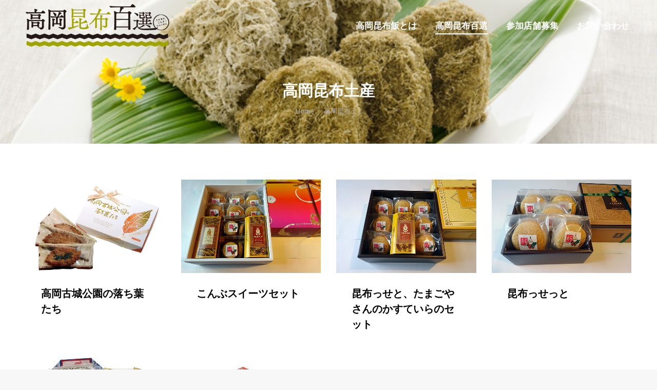

--- FILE ---
content_type: text/html; charset=UTF-8
request_url: https://www.takaoka-konbu.com/miyage
body_size: 15808
content:
<!DOCTYPE html>
<!--[if !(IE 6) | !(IE 7) | !(IE 8)  ]><!-->
<html lang="ja" class="no-js">
<!--<![endif]-->
<head>
	<meta charset="UTF-8" />
		<meta name="viewport" content="width=device-width, initial-scale=1, maximum-scale=1, user-scalable=0">
		<meta name="theme-color" content="#a0a400"/>	<link rel="profile" href="https://gmpg.org/xfn/11" />
	<meta name='robots' content='index, follow, max-image-preview:large, max-snippet:-1, max-video-preview:-1' />

	<!-- This site is optimized with the Yoast SEO plugin v21.0 - https://yoast.com/wordpress/plugins/seo/ -->
	<title>高岡昆布土産 - 高岡昆布百選　高岡昆布飯・高岡昆布スイーツ・高岡昆布土産・高岡昆布弁当</title>
	<link rel="canonical" href="https://www.takaoka-konbu.com/miyage" />
	<meta property="og:locale" content="ja_JP" />
	<meta property="og:type" content="article" />
	<meta property="og:title" content="高岡昆布土産 - 高岡昆布百選　高岡昆布飯・高岡昆布スイーツ・高岡昆布土産・高岡昆布弁当" />
	<meta property="og:url" content="https://www.takaoka-konbu.com/miyage" />
	<meta property="og:site_name" content="高岡昆布百選　高岡昆布飯・高岡昆布スイーツ・高岡昆布土産・高岡昆布弁当" />
	<meta property="article:modified_time" content="2019-11-14T05:10:01+00:00" />
	<meta name="twitter:card" content="summary_large_image" />
	<script type="application/ld+json" class="yoast-schema-graph">{"@context":"https://schema.org","@graph":[{"@type":"WebPage","@id":"https://www.takaoka-konbu.com/miyage","url":"https://www.takaoka-konbu.com/miyage","name":"高岡昆布土産 - 高岡昆布百選　高岡昆布飯・高岡昆布スイーツ・高岡昆布土産・高岡昆布弁当","isPartOf":{"@id":"https://www.takaoka-konbu.com/#website"},"datePublished":"2014-09-01T00:51:17+00:00","dateModified":"2019-11-14T05:10:01+00:00","breadcrumb":{"@id":"https://www.takaoka-konbu.com/miyage#breadcrumb"},"inLanguage":"ja","potentialAction":[{"@type":"ReadAction","target":["https://www.takaoka-konbu.com/miyage"]}]},{"@type":"BreadcrumbList","@id":"https://www.takaoka-konbu.com/miyage#breadcrumb","itemListElement":[{"@type":"ListItem","position":1,"name":"ホーム","item":"https://www.takaoka-konbu.com/"},{"@type":"ListItem","position":2,"name":"高岡昆布土産"}]},{"@type":"WebSite","@id":"https://www.takaoka-konbu.com/#website","url":"https://www.takaoka-konbu.com/","name":"高岡昆布百選　高岡昆布飯・高岡昆布スイーツ・高岡昆布土産・高岡昆布弁当","description":"高岡昆布百選　高岡昆布飯・高岡昆布スイーツ・高岡昆布土産・高岡昆布弁当","potentialAction":[{"@type":"SearchAction","target":{"@type":"EntryPoint","urlTemplate":"https://www.takaoka-konbu.com/?s={search_term_string}"},"query-input":"required name=search_term_string"}],"inLanguage":"ja"}]}</script>
	<!-- / Yoast SEO plugin. -->


<link rel='dns-prefetch' href='//www.googletagmanager.com' />
<link rel='dns-prefetch' href='//fonts.googleapis.com' />
<link rel="alternate" type="application/rss+xml" title="高岡昆布百選　高岡昆布飯・高岡昆布スイーツ・高岡昆布土産・高岡昆布弁当 &raquo; フィード" href="https://www.takaoka-konbu.com/feed" />
<link rel="alternate" type="application/rss+xml" title="高岡昆布百選　高岡昆布飯・高岡昆布スイーツ・高岡昆布土産・高岡昆布弁当 &raquo; コメントフィード" href="https://www.takaoka-konbu.com/comments/feed" />
<script type="text/javascript">
window._wpemojiSettings = {"baseUrl":"https:\/\/s.w.org\/images\/core\/emoji\/14.0.0\/72x72\/","ext":".png","svgUrl":"https:\/\/s.w.org\/images\/core\/emoji\/14.0.0\/svg\/","svgExt":".svg","source":{"concatemoji":"https:\/\/www.takaoka-konbu.com\/wp-includes\/js\/wp-emoji-release.min.js?ver=6.3.5"}};
/*! This file is auto-generated */
!function(i,n){var o,s,e;function c(e){try{var t={supportTests:e,timestamp:(new Date).valueOf()};sessionStorage.setItem(o,JSON.stringify(t))}catch(e){}}function p(e,t,n){e.clearRect(0,0,e.canvas.width,e.canvas.height),e.fillText(t,0,0);var t=new Uint32Array(e.getImageData(0,0,e.canvas.width,e.canvas.height).data),r=(e.clearRect(0,0,e.canvas.width,e.canvas.height),e.fillText(n,0,0),new Uint32Array(e.getImageData(0,0,e.canvas.width,e.canvas.height).data));return t.every(function(e,t){return e===r[t]})}function u(e,t,n){switch(t){case"flag":return n(e,"\ud83c\udff3\ufe0f\u200d\u26a7\ufe0f","\ud83c\udff3\ufe0f\u200b\u26a7\ufe0f")?!1:!n(e,"\ud83c\uddfa\ud83c\uddf3","\ud83c\uddfa\u200b\ud83c\uddf3")&&!n(e,"\ud83c\udff4\udb40\udc67\udb40\udc62\udb40\udc65\udb40\udc6e\udb40\udc67\udb40\udc7f","\ud83c\udff4\u200b\udb40\udc67\u200b\udb40\udc62\u200b\udb40\udc65\u200b\udb40\udc6e\u200b\udb40\udc67\u200b\udb40\udc7f");case"emoji":return!n(e,"\ud83e\udef1\ud83c\udffb\u200d\ud83e\udef2\ud83c\udfff","\ud83e\udef1\ud83c\udffb\u200b\ud83e\udef2\ud83c\udfff")}return!1}function f(e,t,n){var r="undefined"!=typeof WorkerGlobalScope&&self instanceof WorkerGlobalScope?new OffscreenCanvas(300,150):i.createElement("canvas"),a=r.getContext("2d",{willReadFrequently:!0}),o=(a.textBaseline="top",a.font="600 32px Arial",{});return e.forEach(function(e){o[e]=t(a,e,n)}),o}function t(e){var t=i.createElement("script");t.src=e,t.defer=!0,i.head.appendChild(t)}"undefined"!=typeof Promise&&(o="wpEmojiSettingsSupports",s=["flag","emoji"],n.supports={everything:!0,everythingExceptFlag:!0},e=new Promise(function(e){i.addEventListener("DOMContentLoaded",e,{once:!0})}),new Promise(function(t){var n=function(){try{var e=JSON.parse(sessionStorage.getItem(o));if("object"==typeof e&&"number"==typeof e.timestamp&&(new Date).valueOf()<e.timestamp+604800&&"object"==typeof e.supportTests)return e.supportTests}catch(e){}return null}();if(!n){if("undefined"!=typeof Worker&&"undefined"!=typeof OffscreenCanvas&&"undefined"!=typeof URL&&URL.createObjectURL&&"undefined"!=typeof Blob)try{var e="postMessage("+f.toString()+"("+[JSON.stringify(s),u.toString(),p.toString()].join(",")+"));",r=new Blob([e],{type:"text/javascript"}),a=new Worker(URL.createObjectURL(r),{name:"wpTestEmojiSupports"});return void(a.onmessage=function(e){c(n=e.data),a.terminate(),t(n)})}catch(e){}c(n=f(s,u,p))}t(n)}).then(function(e){for(var t in e)n.supports[t]=e[t],n.supports.everything=n.supports.everything&&n.supports[t],"flag"!==t&&(n.supports.everythingExceptFlag=n.supports.everythingExceptFlag&&n.supports[t]);n.supports.everythingExceptFlag=n.supports.everythingExceptFlag&&!n.supports.flag,n.DOMReady=!1,n.readyCallback=function(){n.DOMReady=!0}}).then(function(){return e}).then(function(){var e;n.supports.everything||(n.readyCallback(),(e=n.source||{}).concatemoji?t(e.concatemoji):e.wpemoji&&e.twemoji&&(t(e.twemoji),t(e.wpemoji)))}))}((window,document),window._wpemojiSettings);
</script>
<style type="text/css">
img.wp-smiley,
img.emoji {
	display: inline !important;
	border: none !important;
	box-shadow: none !important;
	height: 1em !important;
	width: 1em !important;
	margin: 0 0.07em !important;
	vertical-align: -0.1em !important;
	background: none !important;
	padding: 0 !important;
}
</style>
	<link rel='stylesheet' id='wp-block-library-css' href='https://www.takaoka-konbu.com/wp-includes/css/dist/block-library/style.min.css?ver=6.3.5' type='text/css' media='all' />
<style id='wp-block-library-theme-inline-css' type='text/css'>
.wp-block-audio figcaption{color:#555;font-size:13px;text-align:center}.is-dark-theme .wp-block-audio figcaption{color:hsla(0,0%,100%,.65)}.wp-block-audio{margin:0 0 1em}.wp-block-code{border:1px solid #ccc;border-radius:4px;font-family:Menlo,Consolas,monaco,monospace;padding:.8em 1em}.wp-block-embed figcaption{color:#555;font-size:13px;text-align:center}.is-dark-theme .wp-block-embed figcaption{color:hsla(0,0%,100%,.65)}.wp-block-embed{margin:0 0 1em}.blocks-gallery-caption{color:#555;font-size:13px;text-align:center}.is-dark-theme .blocks-gallery-caption{color:hsla(0,0%,100%,.65)}.wp-block-image figcaption{color:#555;font-size:13px;text-align:center}.is-dark-theme .wp-block-image figcaption{color:hsla(0,0%,100%,.65)}.wp-block-image{margin:0 0 1em}.wp-block-pullquote{border-bottom:4px solid;border-top:4px solid;color:currentColor;margin-bottom:1.75em}.wp-block-pullquote cite,.wp-block-pullquote footer,.wp-block-pullquote__citation{color:currentColor;font-size:.8125em;font-style:normal;text-transform:uppercase}.wp-block-quote{border-left:.25em solid;margin:0 0 1.75em;padding-left:1em}.wp-block-quote cite,.wp-block-quote footer{color:currentColor;font-size:.8125em;font-style:normal;position:relative}.wp-block-quote.has-text-align-right{border-left:none;border-right:.25em solid;padding-left:0;padding-right:1em}.wp-block-quote.has-text-align-center{border:none;padding-left:0}.wp-block-quote.is-large,.wp-block-quote.is-style-large,.wp-block-quote.is-style-plain{border:none}.wp-block-search .wp-block-search__label{font-weight:700}.wp-block-search__button{border:1px solid #ccc;padding:.375em .625em}:where(.wp-block-group.has-background){padding:1.25em 2.375em}.wp-block-separator.has-css-opacity{opacity:.4}.wp-block-separator{border:none;border-bottom:2px solid;margin-left:auto;margin-right:auto}.wp-block-separator.has-alpha-channel-opacity{opacity:1}.wp-block-separator:not(.is-style-wide):not(.is-style-dots){width:100px}.wp-block-separator.has-background:not(.is-style-dots){border-bottom:none;height:1px}.wp-block-separator.has-background:not(.is-style-wide):not(.is-style-dots){height:2px}.wp-block-table{margin:0 0 1em}.wp-block-table td,.wp-block-table th{word-break:normal}.wp-block-table figcaption{color:#555;font-size:13px;text-align:center}.is-dark-theme .wp-block-table figcaption{color:hsla(0,0%,100%,.65)}.wp-block-video figcaption{color:#555;font-size:13px;text-align:center}.is-dark-theme .wp-block-video figcaption{color:hsla(0,0%,100%,.65)}.wp-block-video{margin:0 0 1em}.wp-block-template-part.has-background{margin-bottom:0;margin-top:0;padding:1.25em 2.375em}
</style>
<style id='classic-theme-styles-inline-css' type='text/css'>
/*! This file is auto-generated */
.wp-block-button__link{color:#fff;background-color:#32373c;border-radius:9999px;box-shadow:none;text-decoration:none;padding:calc(.667em + 2px) calc(1.333em + 2px);font-size:1.125em}.wp-block-file__button{background:#32373c;color:#fff;text-decoration:none}
</style>
<style id='global-styles-inline-css' type='text/css'>
body{--wp--preset--color--black: #000000;--wp--preset--color--cyan-bluish-gray: #abb8c3;--wp--preset--color--white: #FFF;--wp--preset--color--pale-pink: #f78da7;--wp--preset--color--vivid-red: #cf2e2e;--wp--preset--color--luminous-vivid-orange: #ff6900;--wp--preset--color--luminous-vivid-amber: #fcb900;--wp--preset--color--light-green-cyan: #7bdcb5;--wp--preset--color--vivid-green-cyan: #00d084;--wp--preset--color--pale-cyan-blue: #8ed1fc;--wp--preset--color--vivid-cyan-blue: #0693e3;--wp--preset--color--vivid-purple: #9b51e0;--wp--preset--color--accent: #a0a400;--wp--preset--color--dark-gray: #111;--wp--preset--color--light-gray: #767676;--wp--preset--gradient--vivid-cyan-blue-to-vivid-purple: linear-gradient(135deg,rgba(6,147,227,1) 0%,rgb(155,81,224) 100%);--wp--preset--gradient--light-green-cyan-to-vivid-green-cyan: linear-gradient(135deg,rgb(122,220,180) 0%,rgb(0,208,130) 100%);--wp--preset--gradient--luminous-vivid-amber-to-luminous-vivid-orange: linear-gradient(135deg,rgba(252,185,0,1) 0%,rgba(255,105,0,1) 100%);--wp--preset--gradient--luminous-vivid-orange-to-vivid-red: linear-gradient(135deg,rgba(255,105,0,1) 0%,rgb(207,46,46) 100%);--wp--preset--gradient--very-light-gray-to-cyan-bluish-gray: linear-gradient(135deg,rgb(238,238,238) 0%,rgb(169,184,195) 100%);--wp--preset--gradient--cool-to-warm-spectrum: linear-gradient(135deg,rgb(74,234,220) 0%,rgb(151,120,209) 20%,rgb(207,42,186) 40%,rgb(238,44,130) 60%,rgb(251,105,98) 80%,rgb(254,248,76) 100%);--wp--preset--gradient--blush-light-purple: linear-gradient(135deg,rgb(255,206,236) 0%,rgb(152,150,240) 100%);--wp--preset--gradient--blush-bordeaux: linear-gradient(135deg,rgb(254,205,165) 0%,rgb(254,45,45) 50%,rgb(107,0,62) 100%);--wp--preset--gradient--luminous-dusk: linear-gradient(135deg,rgb(255,203,112) 0%,rgb(199,81,192) 50%,rgb(65,88,208) 100%);--wp--preset--gradient--pale-ocean: linear-gradient(135deg,rgb(255,245,203) 0%,rgb(182,227,212) 50%,rgb(51,167,181) 100%);--wp--preset--gradient--electric-grass: linear-gradient(135deg,rgb(202,248,128) 0%,rgb(113,206,126) 100%);--wp--preset--gradient--midnight: linear-gradient(135deg,rgb(2,3,129) 0%,rgb(40,116,252) 100%);--wp--preset--font-size--small: 13px;--wp--preset--font-size--medium: 20px;--wp--preset--font-size--large: 36px;--wp--preset--font-size--x-large: 42px;--wp--preset--spacing--20: 0.44rem;--wp--preset--spacing--30: 0.67rem;--wp--preset--spacing--40: 1rem;--wp--preset--spacing--50: 1.5rem;--wp--preset--spacing--60: 2.25rem;--wp--preset--spacing--70: 3.38rem;--wp--preset--spacing--80: 5.06rem;--wp--preset--shadow--natural: 6px 6px 9px rgba(0, 0, 0, 0.2);--wp--preset--shadow--deep: 12px 12px 50px rgba(0, 0, 0, 0.4);--wp--preset--shadow--sharp: 6px 6px 0px rgba(0, 0, 0, 0.2);--wp--preset--shadow--outlined: 6px 6px 0px -3px rgba(255, 255, 255, 1), 6px 6px rgba(0, 0, 0, 1);--wp--preset--shadow--crisp: 6px 6px 0px rgba(0, 0, 0, 1);}:where(.is-layout-flex){gap: 0.5em;}:where(.is-layout-grid){gap: 0.5em;}body .is-layout-flow > .alignleft{float: left;margin-inline-start: 0;margin-inline-end: 2em;}body .is-layout-flow > .alignright{float: right;margin-inline-start: 2em;margin-inline-end: 0;}body .is-layout-flow > .aligncenter{margin-left: auto !important;margin-right: auto !important;}body .is-layout-constrained > .alignleft{float: left;margin-inline-start: 0;margin-inline-end: 2em;}body .is-layout-constrained > .alignright{float: right;margin-inline-start: 2em;margin-inline-end: 0;}body .is-layout-constrained > .aligncenter{margin-left: auto !important;margin-right: auto !important;}body .is-layout-constrained > :where(:not(.alignleft):not(.alignright):not(.alignfull)){max-width: var(--wp--style--global--content-size);margin-left: auto !important;margin-right: auto !important;}body .is-layout-constrained > .alignwide{max-width: var(--wp--style--global--wide-size);}body .is-layout-flex{display: flex;}body .is-layout-flex{flex-wrap: wrap;align-items: center;}body .is-layout-flex > *{margin: 0;}body .is-layout-grid{display: grid;}body .is-layout-grid > *{margin: 0;}:where(.wp-block-columns.is-layout-flex){gap: 2em;}:where(.wp-block-columns.is-layout-grid){gap: 2em;}:where(.wp-block-post-template.is-layout-flex){gap: 1.25em;}:where(.wp-block-post-template.is-layout-grid){gap: 1.25em;}.has-black-color{color: var(--wp--preset--color--black) !important;}.has-cyan-bluish-gray-color{color: var(--wp--preset--color--cyan-bluish-gray) !important;}.has-white-color{color: var(--wp--preset--color--white) !important;}.has-pale-pink-color{color: var(--wp--preset--color--pale-pink) !important;}.has-vivid-red-color{color: var(--wp--preset--color--vivid-red) !important;}.has-luminous-vivid-orange-color{color: var(--wp--preset--color--luminous-vivid-orange) !important;}.has-luminous-vivid-amber-color{color: var(--wp--preset--color--luminous-vivid-amber) !important;}.has-light-green-cyan-color{color: var(--wp--preset--color--light-green-cyan) !important;}.has-vivid-green-cyan-color{color: var(--wp--preset--color--vivid-green-cyan) !important;}.has-pale-cyan-blue-color{color: var(--wp--preset--color--pale-cyan-blue) !important;}.has-vivid-cyan-blue-color{color: var(--wp--preset--color--vivid-cyan-blue) !important;}.has-vivid-purple-color{color: var(--wp--preset--color--vivid-purple) !important;}.has-black-background-color{background-color: var(--wp--preset--color--black) !important;}.has-cyan-bluish-gray-background-color{background-color: var(--wp--preset--color--cyan-bluish-gray) !important;}.has-white-background-color{background-color: var(--wp--preset--color--white) !important;}.has-pale-pink-background-color{background-color: var(--wp--preset--color--pale-pink) !important;}.has-vivid-red-background-color{background-color: var(--wp--preset--color--vivid-red) !important;}.has-luminous-vivid-orange-background-color{background-color: var(--wp--preset--color--luminous-vivid-orange) !important;}.has-luminous-vivid-amber-background-color{background-color: var(--wp--preset--color--luminous-vivid-amber) !important;}.has-light-green-cyan-background-color{background-color: var(--wp--preset--color--light-green-cyan) !important;}.has-vivid-green-cyan-background-color{background-color: var(--wp--preset--color--vivid-green-cyan) !important;}.has-pale-cyan-blue-background-color{background-color: var(--wp--preset--color--pale-cyan-blue) !important;}.has-vivid-cyan-blue-background-color{background-color: var(--wp--preset--color--vivid-cyan-blue) !important;}.has-vivid-purple-background-color{background-color: var(--wp--preset--color--vivid-purple) !important;}.has-black-border-color{border-color: var(--wp--preset--color--black) !important;}.has-cyan-bluish-gray-border-color{border-color: var(--wp--preset--color--cyan-bluish-gray) !important;}.has-white-border-color{border-color: var(--wp--preset--color--white) !important;}.has-pale-pink-border-color{border-color: var(--wp--preset--color--pale-pink) !important;}.has-vivid-red-border-color{border-color: var(--wp--preset--color--vivid-red) !important;}.has-luminous-vivid-orange-border-color{border-color: var(--wp--preset--color--luminous-vivid-orange) !important;}.has-luminous-vivid-amber-border-color{border-color: var(--wp--preset--color--luminous-vivid-amber) !important;}.has-light-green-cyan-border-color{border-color: var(--wp--preset--color--light-green-cyan) !important;}.has-vivid-green-cyan-border-color{border-color: var(--wp--preset--color--vivid-green-cyan) !important;}.has-pale-cyan-blue-border-color{border-color: var(--wp--preset--color--pale-cyan-blue) !important;}.has-vivid-cyan-blue-border-color{border-color: var(--wp--preset--color--vivid-cyan-blue) !important;}.has-vivid-purple-border-color{border-color: var(--wp--preset--color--vivid-purple) !important;}.has-vivid-cyan-blue-to-vivid-purple-gradient-background{background: var(--wp--preset--gradient--vivid-cyan-blue-to-vivid-purple) !important;}.has-light-green-cyan-to-vivid-green-cyan-gradient-background{background: var(--wp--preset--gradient--light-green-cyan-to-vivid-green-cyan) !important;}.has-luminous-vivid-amber-to-luminous-vivid-orange-gradient-background{background: var(--wp--preset--gradient--luminous-vivid-amber-to-luminous-vivid-orange) !important;}.has-luminous-vivid-orange-to-vivid-red-gradient-background{background: var(--wp--preset--gradient--luminous-vivid-orange-to-vivid-red) !important;}.has-very-light-gray-to-cyan-bluish-gray-gradient-background{background: var(--wp--preset--gradient--very-light-gray-to-cyan-bluish-gray) !important;}.has-cool-to-warm-spectrum-gradient-background{background: var(--wp--preset--gradient--cool-to-warm-spectrum) !important;}.has-blush-light-purple-gradient-background{background: var(--wp--preset--gradient--blush-light-purple) !important;}.has-blush-bordeaux-gradient-background{background: var(--wp--preset--gradient--blush-bordeaux) !important;}.has-luminous-dusk-gradient-background{background: var(--wp--preset--gradient--luminous-dusk) !important;}.has-pale-ocean-gradient-background{background: var(--wp--preset--gradient--pale-ocean) !important;}.has-electric-grass-gradient-background{background: var(--wp--preset--gradient--electric-grass) !important;}.has-midnight-gradient-background{background: var(--wp--preset--gradient--midnight) !important;}.has-small-font-size{font-size: var(--wp--preset--font-size--small) !important;}.has-medium-font-size{font-size: var(--wp--preset--font-size--medium) !important;}.has-large-font-size{font-size: var(--wp--preset--font-size--large) !important;}.has-x-large-font-size{font-size: var(--wp--preset--font-size--x-large) !important;}
.wp-block-navigation a:where(:not(.wp-element-button)){color: inherit;}
:where(.wp-block-post-template.is-layout-flex){gap: 1.25em;}:where(.wp-block-post-template.is-layout-grid){gap: 1.25em;}
:where(.wp-block-columns.is-layout-flex){gap: 2em;}:where(.wp-block-columns.is-layout-grid){gap: 2em;}
.wp-block-pullquote{font-size: 1.5em;line-height: 1.6;}
</style>
<link rel='stylesheet' id='contact-form-7-css' href='https://www.takaoka-konbu.com/wp-content/plugins/contact-form-7/includes/css/styles.css?ver=5.8' type='text/css' media='all' />
<link rel='stylesheet' id='the7-font-css' href='https://www.takaoka-konbu.com/wp-content/themes/dt-the7/fonts/icomoon-the7-font/icomoon-the7-font.min.css?ver=11.8.1' type='text/css' media='all' />
<link rel='stylesheet' id='the7-Defaults-css' href='https://www.takaoka-konbu.com/wp-content/uploads/smile_fonts/Defaults/Defaults.css?ver=6.3.5' type='text/css' media='all' />
<link rel='stylesheet' id='js_composer_front-css' href='https://www.takaoka-konbu.com/wp-content/plugins/js_composer/assets/css/js_composer.min.css?ver=7.7.1' type='text/css' media='all' />
<link rel='stylesheet' id='dt-web-fonts-css' href='https://fonts.googleapis.com/css?family=Roboto:400,500,600,700%7CRoboto+Condensed:400,600,700' type='text/css' media='all' />
<link rel='stylesheet' id='dt-main-css' href='https://www.takaoka-konbu.com/wp-content/themes/dt-the7/css/main.min.css?ver=11.8.1' type='text/css' media='all' />
<style id='dt-main-inline-css' type='text/css'>
body #load {
  display: block;
  height: 100%;
  overflow: hidden;
  position: fixed;
  width: 100%;
  z-index: 9901;
  opacity: 1;
  visibility: visible;
  transition: all .35s ease-out;
}
.load-wrap {
  width: 100%;
  height: 100%;
  background-position: center center;
  background-repeat: no-repeat;
  text-align: center;
  display: -ms-flexbox;
  display: -ms-flex;
  display: flex;
  -ms-align-items: center;
  -ms-flex-align: center;
  align-items: center;
  -ms-flex-flow: column wrap;
  flex-flow: column wrap;
  -ms-flex-pack: center;
  -ms-justify-content: center;
  justify-content: center;
}
.load-wrap > svg {
  position: absolute;
  top: 50%;
  left: 50%;
  transform: translate(-50%,-50%);
}
#load {
  background: var(--the7-elementor-beautiful-loading-bg,#ffffff);
  --the7-beautiful-spinner-color2: var(--the7-beautiful-spinner-color,rgba(51,51,51,0.3));
}

</style>
<link rel='stylesheet' id='the7-custom-scrollbar-css' href='https://www.takaoka-konbu.com/wp-content/themes/dt-the7/lib/custom-scrollbar/custom-scrollbar.min.css?ver=11.8.1' type='text/css' media='all' />
<link rel='stylesheet' id='the7-wpbakery-css' href='https://www.takaoka-konbu.com/wp-content/themes/dt-the7/css/wpbakery.min.css?ver=11.8.1' type='text/css' media='all' />
<link rel='stylesheet' id='the7-core-css' href='https://www.takaoka-konbu.com/wp-content/plugins/dt-the7-core/assets/css/post-type.min.css?ver=2.7.6' type='text/css' media='all' />
<link rel='stylesheet' id='the7-css-vars-css' href='https://www.takaoka-konbu.com/wp-content/uploads/the7-css/css-vars.css?ver=9ad2f2eb74ba' type='text/css' media='all' />
<link rel='stylesheet' id='dt-custom-css' href='https://www.takaoka-konbu.com/wp-content/uploads/the7-css/custom.css?ver=9ad2f2eb74ba' type='text/css' media='all' />
<link rel='stylesheet' id='dt-media-css' href='https://www.takaoka-konbu.com/wp-content/uploads/the7-css/media.css?ver=9ad2f2eb74ba' type='text/css' media='all' />
<link rel='stylesheet' id='the7-mega-menu-css' href='https://www.takaoka-konbu.com/wp-content/uploads/the7-css/mega-menu.css?ver=9ad2f2eb74ba' type='text/css' media='all' />
<link rel='stylesheet' id='the7-elements-albums-portfolio-css' href='https://www.takaoka-konbu.com/wp-content/uploads/the7-css/the7-elements-albums-portfolio.css?ver=9ad2f2eb74ba' type='text/css' media='all' />
<link rel='stylesheet' id='the7-elements-css' href='https://www.takaoka-konbu.com/wp-content/uploads/the7-css/post-type-dynamic.css?ver=9ad2f2eb74ba' type='text/css' media='all' />
<link rel='stylesheet' id='style-css' href='https://www.takaoka-konbu.com/wp-content/themes/dt-the7-child/style.css?ver=11.8.1' type='text/css' media='all' />
<script type='text/javascript' src='https://www.takaoka-konbu.com/wp-includes/js/jquery/jquery.min.js?ver=3.7.0' id='jquery-core-js'></script>
<script type='text/javascript' src='https://www.takaoka-konbu.com/wp-includes/js/jquery/jquery-migrate.min.js?ver=3.4.1' id='jquery-migrate-js'></script>
<script type='text/javascript' src='https://www.takaoka-konbu.com/wp-content/plugins/revslider/public/assets/js/rbtools.min.js?ver=6.6.16' async id='tp-tools-js'></script>
<script type='text/javascript' src='https://www.takaoka-konbu.com/wp-content/plugins/revslider/public/assets/js/rs6.min.js?ver=6.6.16' async id='revmin-js'></script>
<script type='text/javascript' id='wp-statistics-tracker-js-extra'>
/* <![CDATA[ */
var WP_Statistics_Tracker_Object = {"hitRequestUrl":"https:\/\/www.takaoka-konbu.com\/wp-json\/wp-statistics\/v2\/hit?wp_statistics_hit_rest=yes&track_all=1&current_page_type=page&current_page_id=578&search_query&page_uri=L21peWFnZQ=","keepOnlineRequestUrl":"https:\/\/www.takaoka-konbu.com\/wp-json\/wp-statistics\/v2\/online?wp_statistics_hit_rest=yes&track_all=1&current_page_type=page&current_page_id=578&search_query&page_uri=L21peWFnZQ=","option":{"dntEnabled":true,"cacheCompatibility":false}};
/* ]]> */
</script>
<script type='text/javascript' src='https://www.takaoka-konbu.com/wp-content/plugins/wp-statistics/assets/js/tracker.js?ver=6.3.5' id='wp-statistics-tracker-js'></script>
<script type='text/javascript' id='dt-above-fold-js-extra'>
/* <![CDATA[ */
var dtLocal = {"themeUrl":"https:\/\/www.takaoka-konbu.com\/wp-content\/themes\/dt-the7","passText":"To view this protected post, enter the password below:","moreButtonText":{"loading":"Loading...","loadMore":"Load more"},"postID":"578","ajaxurl":"https:\/\/www.takaoka-konbu.com\/wp-admin\/admin-ajax.php","REST":{"baseUrl":"https:\/\/www.takaoka-konbu.com\/wp-json\/the7\/v1","endpoints":{"sendMail":"\/send-mail"}},"contactMessages":{"required":"One or more fields have an error. Please check and try again.","terms":"Please accept the privacy policy.","fillTheCaptchaError":"Please, fill the captcha."},"captchaSiteKey":"","ajaxNonce":"a24495d579","pageData":{"type":"page","template":"page","layout":null},"themeSettings":{"smoothScroll":"off","lazyLoading":false,"desktopHeader":{"height":100},"ToggleCaptionEnabled":"disabled","ToggleCaption":"Navigation","floatingHeader":{"showAfter":150,"showMenu":true,"height":60,"logo":{"showLogo":true,"html":"<img class=\" preload-me\" src=\"https:\/\/www.takaoka-konbu.com\/wp-content\/uploads\/2019\/11\/logo3.png\" srcset=\"https:\/\/www.takaoka-konbu.com\/wp-content\/uploads\/2019\/11\/logo3.png 300w, https:\/\/www.takaoka-konbu.com\/wp-content\/uploads\/2019\/11\/logo3.png 300w\" width=\"300\" height=\"100\"   sizes=\"300px\" alt=\"\u9ad8\u5ca1\u6606\u5e03\u767e\u9078\u3000\u9ad8\u5ca1\u6606\u5e03\u98ef\u30fb\u9ad8\u5ca1\u6606\u5e03\u30b9\u30a4\u30fc\u30c4\u30fb\u9ad8\u5ca1\u6606\u5e03\u571f\u7523\u30fb\u9ad8\u5ca1\u6606\u5e03\u5f01\u5f53\" \/>","url":"https:\/\/www.takaoka-konbu.com\/"}},"topLine":{"floatingTopLine":{"logo":{"showLogo":false,"html":""}}},"mobileHeader":{"firstSwitchPoint":1070,"secondSwitchPoint":1070,"firstSwitchPointHeight":60,"secondSwitchPointHeight":60,"mobileToggleCaptionEnabled":"disabled","mobileToggleCaption":"Menu"},"stickyMobileHeaderFirstSwitch":{"logo":{"html":"<img class=\" preload-me\" src=\"https:\/\/www.takaoka-konbu.com\/wp-content\/uploads\/2019\/11\/logo3.png\" srcset=\"https:\/\/www.takaoka-konbu.com\/wp-content\/uploads\/2019\/11\/logo3.png 300w, https:\/\/www.takaoka-konbu.com\/wp-content\/uploads\/2019\/11\/logo3.png 300w\" width=\"300\" height=\"100\"   sizes=\"300px\" alt=\"\u9ad8\u5ca1\u6606\u5e03\u767e\u9078\u3000\u9ad8\u5ca1\u6606\u5e03\u98ef\u30fb\u9ad8\u5ca1\u6606\u5e03\u30b9\u30a4\u30fc\u30c4\u30fb\u9ad8\u5ca1\u6606\u5e03\u571f\u7523\u30fb\u9ad8\u5ca1\u6606\u5e03\u5f01\u5f53\" \/>"}},"stickyMobileHeaderSecondSwitch":{"logo":{"html":"<img class=\" preload-me\" src=\"https:\/\/www.takaoka-konbu.com\/wp-content\/uploads\/2019\/11\/logo3.png\" srcset=\"https:\/\/www.takaoka-konbu.com\/wp-content\/uploads\/2019\/11\/logo3.png 300w, https:\/\/www.takaoka-konbu.com\/wp-content\/uploads\/2019\/11\/logo3.png 300w\" width=\"300\" height=\"100\"   sizes=\"300px\" alt=\"\u9ad8\u5ca1\u6606\u5e03\u767e\u9078\u3000\u9ad8\u5ca1\u6606\u5e03\u98ef\u30fb\u9ad8\u5ca1\u6606\u5e03\u30b9\u30a4\u30fc\u30c4\u30fb\u9ad8\u5ca1\u6606\u5e03\u571f\u7523\u30fb\u9ad8\u5ca1\u6606\u5e03\u5f01\u5f53\" \/>"}},"sidebar":{"switchPoint":990},"boxedWidth":"1340px"},"VCMobileScreenWidth":"768"};
var dtShare = {"shareButtonText":{"facebook":"Share on Facebook","twitter":"Tweet","pinterest":"Pin it","linkedin":"Share on Linkedin","whatsapp":"Share on Whatsapp"},"overlayOpacity":"85"};
/* ]]> */
</script>
<script type='text/javascript' src='https://www.takaoka-konbu.com/wp-content/themes/dt-the7/js/above-the-fold.min.js?ver=11.8.1' id='dt-above-fold-js'></script>

<!-- Google アナリティクス スニペット (Site Kit が追加) -->
<script type='text/javascript' src='https://www.googletagmanager.com/gtag/js?id=GT-WBZNJFWP' id='google_gtagjs-js' async></script>
<script id="google_gtagjs-js-after" type="text/javascript">
window.dataLayer = window.dataLayer || [];function gtag(){dataLayer.push(arguments);}
gtag('set', 'linker', {"domains":["www.takaoka-konbu.com"]} );
gtag("js", new Date());
gtag("set", "developer_id.dZTNiMT", true);
gtag("config", "GT-WBZNJFWP");
</script>

<!-- (ここまで) Google アナリティクス スニペット (Site Kit が追加) -->
<script></script><link rel="https://api.w.org/" href="https://www.takaoka-konbu.com/wp-json/" /><link rel="alternate" type="application/json" href="https://www.takaoka-konbu.com/wp-json/wp/v2/pages/578" /><link rel="EditURI" type="application/rsd+xml" title="RSD" href="https://www.takaoka-konbu.com/xmlrpc.php?rsd" />
<meta name="generator" content="WordPress 6.3.5" />
<link rel='shortlink' href='https://www.takaoka-konbu.com/?p=578' />
<link rel="alternate" type="application/json+oembed" href="https://www.takaoka-konbu.com/wp-json/oembed/1.0/embed?url=https%3A%2F%2Fwww.takaoka-konbu.com%2Fmiyage" />
<link rel="alternate" type="text/xml+oembed" href="https://www.takaoka-konbu.com/wp-json/oembed/1.0/embed?url=https%3A%2F%2Fwww.takaoka-konbu.com%2Fmiyage&#038;format=xml" />
<meta name="generator" content="Site Kit by Google 1.122.0" /><!-- Analytics by WP Statistics v14.5.2 - https://wp-statistics.com/ -->
<meta name="generator" content="Powered by WPBakery Page Builder - drag and drop page builder for WordPress."/>
<meta name="generator" content="Powered by Slider Revolution 6.6.16 - responsive, Mobile-Friendly Slider Plugin for WordPress with comfortable drag and drop interface." />
<script type="text/javascript" id="the7-loader-script">
document.addEventListener("DOMContentLoaded", function(event) {
	var load = document.getElementById("load");
	if(!load.classList.contains('loader-removed')){
		var removeLoading = setTimeout(function() {
			load.className += " loader-removed";
		}, 300);
	}
});
</script>
		<script>function setREVStartSize(e){
			//window.requestAnimationFrame(function() {
				window.RSIW = window.RSIW===undefined ? window.innerWidth : window.RSIW;
				window.RSIH = window.RSIH===undefined ? window.innerHeight : window.RSIH;
				try {
					var pw = document.getElementById(e.c).parentNode.offsetWidth,
						newh;
					pw = pw===0 || isNaN(pw) || (e.l=="fullwidth" || e.layout=="fullwidth") ? window.RSIW : pw;
					e.tabw = e.tabw===undefined ? 0 : parseInt(e.tabw);
					e.thumbw = e.thumbw===undefined ? 0 : parseInt(e.thumbw);
					e.tabh = e.tabh===undefined ? 0 : parseInt(e.tabh);
					e.thumbh = e.thumbh===undefined ? 0 : parseInt(e.thumbh);
					e.tabhide = e.tabhide===undefined ? 0 : parseInt(e.tabhide);
					e.thumbhide = e.thumbhide===undefined ? 0 : parseInt(e.thumbhide);
					e.mh = e.mh===undefined || e.mh=="" || e.mh==="auto" ? 0 : parseInt(e.mh,0);
					if(e.layout==="fullscreen" || e.l==="fullscreen")
						newh = Math.max(e.mh,window.RSIH);
					else{
						e.gw = Array.isArray(e.gw) ? e.gw : [e.gw];
						for (var i in e.rl) if (e.gw[i]===undefined || e.gw[i]===0) e.gw[i] = e.gw[i-1];
						e.gh = e.el===undefined || e.el==="" || (Array.isArray(e.el) && e.el.length==0)? e.gh : e.el;
						e.gh = Array.isArray(e.gh) ? e.gh : [e.gh];
						for (var i in e.rl) if (e.gh[i]===undefined || e.gh[i]===0) e.gh[i] = e.gh[i-1];
											
						var nl = new Array(e.rl.length),
							ix = 0,
							sl;
						e.tabw = e.tabhide>=pw ? 0 : e.tabw;
						e.thumbw = e.thumbhide>=pw ? 0 : e.thumbw;
						e.tabh = e.tabhide>=pw ? 0 : e.tabh;
						e.thumbh = e.thumbhide>=pw ? 0 : e.thumbh;
						for (var i in e.rl) nl[i] = e.rl[i]<window.RSIW ? 0 : e.rl[i];
						sl = nl[0];
						for (var i in nl) if (sl>nl[i] && nl[i]>0) { sl = nl[i]; ix=i;}
						var m = pw>(e.gw[ix]+e.tabw+e.thumbw) ? 1 : (pw-(e.tabw+e.thumbw)) / (e.gw[ix]);
						newh =  (e.gh[ix] * m) + (e.tabh + e.thumbh);
					}
					var el = document.getElementById(e.c);
					if (el!==null && el) el.style.height = newh+"px";
					el = document.getElementById(e.c+"_wrapper");
					if (el!==null && el) {
						el.style.height = newh+"px";
						el.style.display = "block";
					}
				} catch(e){
					console.log("Failure at Presize of Slider:" + e)
				}
			//});
		  };</script>
<noscript><style> .wpb_animate_when_almost_visible { opacity: 1; }</style></noscript><style id='the7-custom-inline-css' type='text/css'>
html, body, h1, h2, h3, h4, h5, h6, p{
/*font-family: "游ゴシック体", YuGothic, "游ゴシック", "Yu Gothic", "メイリオ", sans-serif;*/
font-family: "游明朝体", "Yu Mincho", YuMincho, "ヒラギノ明朝 Pro", "Hiragino Mincho Pro", "MS P明朝", "MS PMincho", serif;
font-weight: 500;
}

section.widget time.text-secondary{
	display:none;
}

</style>
</head>
<body id="the7-body" class="page-template-default page page-id-578 wp-embed-responsive the7-core-ver-2.7.6 transparent dt-responsive-on right-mobile-menu-close-icon ouside-menu-close-icon mobile-hamburger-close-bg-enable mobile-hamburger-close-bg-hover-enable  fade-medium-mobile-menu-close-icon fade-medium-menu-close-icon srcset-enabled btn-flat custom-btn-color custom-btn-hover-color phantom-fade phantom-shadow-decoration phantom-custom-logo-on sticky-mobile-header top-header first-switch-logo-left first-switch-menu-right second-switch-logo-left second-switch-menu-right right-mobile-menu layzr-loading-on no-avatars popup-message-style the7-ver-11.8.1 wpb-js-composer js-comp-ver-7.7.1 vc_responsive">
<!-- The7 11.8.1 -->
<div id="load" class="spinner-loader">
	<div class="load-wrap"><style type="text/css">
    [class*="the7-spinner-animate-"]{
        animation: spinner-animation 1s cubic-bezier(1,1,1,1) infinite;
        x:46.5px;
        y:40px;
        width:7px;
        height:20px;
        fill:var(--the7-beautiful-spinner-color2);
        opacity: 0.2;
    }
    .the7-spinner-animate-2{
        animation-delay: 0.083s;
    }
    .the7-spinner-animate-3{
        animation-delay: 0.166s;
    }
    .the7-spinner-animate-4{
         animation-delay: 0.25s;
    }
    .the7-spinner-animate-5{
         animation-delay: 0.33s;
    }
    .the7-spinner-animate-6{
         animation-delay: 0.416s;
    }
    .the7-spinner-animate-7{
         animation-delay: 0.5s;
    }
    .the7-spinner-animate-8{
         animation-delay: 0.58s;
    }
    .the7-spinner-animate-9{
         animation-delay: 0.666s;
    }
    .the7-spinner-animate-10{
         animation-delay: 0.75s;
    }
    .the7-spinner-animate-11{
        animation-delay: 0.83s;
    }
    .the7-spinner-animate-12{
        animation-delay: 0.916s;
    }
    @keyframes spinner-animation{
        from {
            opacity: 1;
        }
        to{
            opacity: 0;
        }
    }
</style>
<svg width="75px" height="75px" xmlns="http://www.w3.org/2000/svg" viewBox="0 0 100 100" preserveAspectRatio="xMidYMid">
	<rect class="the7-spinner-animate-1" rx="5" ry="5" transform="rotate(0 50 50) translate(0 -30)"></rect>
	<rect class="the7-spinner-animate-2" rx="5" ry="5" transform="rotate(30 50 50) translate(0 -30)"></rect>
	<rect class="the7-spinner-animate-3" rx="5" ry="5" transform="rotate(60 50 50) translate(0 -30)"></rect>
	<rect class="the7-spinner-animate-4" rx="5" ry="5" transform="rotate(90 50 50) translate(0 -30)"></rect>
	<rect class="the7-spinner-animate-5" rx="5" ry="5" transform="rotate(120 50 50) translate(0 -30)"></rect>
	<rect class="the7-spinner-animate-6" rx="5" ry="5" transform="rotate(150 50 50) translate(0 -30)"></rect>
	<rect class="the7-spinner-animate-7" rx="5" ry="5" transform="rotate(180 50 50) translate(0 -30)"></rect>
	<rect class="the7-spinner-animate-8" rx="5" ry="5" transform="rotate(210 50 50) translate(0 -30)"></rect>
	<rect class="the7-spinner-animate-9" rx="5" ry="5" transform="rotate(240 50 50) translate(0 -30)"></rect>
	<rect class="the7-spinner-animate-10" rx="5" ry="5" transform="rotate(270 50 50) translate(0 -30)"></rect>
	<rect class="the7-spinner-animate-11" rx="5" ry="5" transform="rotate(300 50 50) translate(0 -30)"></rect>
	<rect class="the7-spinner-animate-12" rx="5" ry="5" transform="rotate(330 50 50) translate(0 -30)"></rect>
</svg></div>
</div>
<div id="page" >
	<a class="skip-link screen-reader-text" href="#content">Skip to content</a>

<div class="masthead inline-header right light-preset-color full-height shadow-decoration shadow-mobile-header-decoration small-mobile-menu-icon dt-parent-menu-clickable show-sub-menu-on-hover show-device-logo show-mobile-logo"  role="banner">

	<div class="top-bar top-bar-empty top-bar-line-hide">
	<div class="top-bar-bg" ></div>
	<div class="mini-widgets left-widgets"></div><div class="mini-widgets right-widgets"></div></div>

	<header class="header-bar">

		<div class="branding">
	<div id="site-title" class="assistive-text">高岡昆布百選　高岡昆布飯・高岡昆布スイーツ・高岡昆布土産・高岡昆布弁当</div>
	<div id="site-description" class="assistive-text">高岡昆布百選　高岡昆布飯・高岡昆布スイーツ・高岡昆布土産・高岡昆布弁当</div>
	<a class="" href="https://www.takaoka-konbu.com/"><img class=" preload-me" src="https://www.takaoka-konbu.com/wp-content/uploads/2019/11/logo3.png" srcset="https://www.takaoka-konbu.com/wp-content/uploads/2019/11/logo3.png 300w, https://www.takaoka-konbu.com/wp-content/uploads/2019/11/logo3.png 300w" width="300" height="100"   sizes="300px" alt="高岡昆布百選　高岡昆布飯・高岡昆布スイーツ・高岡昆布土産・高岡昆布弁当" /><img class="mobile-logo preload-me" src="https://www.takaoka-konbu.com/wp-content/uploads/2019/11/logo3.png" srcset="https://www.takaoka-konbu.com/wp-content/uploads/2019/11/logo3.png 300w, https://www.takaoka-konbu.com/wp-content/uploads/2019/11/logo3.png 300w" width="300" height="100"   sizes="300px" alt="高岡昆布百選　高岡昆布飯・高岡昆布スイーツ・高岡昆布土産・高岡昆布弁当" /></a></div>

		<ul id="primary-menu" class="main-nav underline-decoration upwards-line outside-item-remove-margin"><li class="menu-item menu-item-type-post_type menu-item-object-page menu-item-has-children menu-item-2096 first has-children depth-0"><a href='https://www.takaoka-konbu.com/konbumeshi' data-level='1'><span class="menu-item-text"><span class="menu-text">高岡昆布飯とは</span></span></a><ul class="sub-nav hover-style-bg level-arrows-on"><li class="menu-item menu-item-type-custom menu-item-object-custom menu-item-2268 first depth-1"><a href='/konbumeshi#konbu' data-level='2'><span class="menu-item-text"><span class="menu-text">昆布ってすごい</span></span></a></li> <li class="menu-item menu-item-type-custom menu-item-object-custom menu-item-2269 depth-1"><a href='/konbumeshi#cook' data-level='2'><span class="menu-item-text"><span class="menu-text">高岡（富山）の昆布料理</span></span></a></li> <li class="menu-item menu-item-type-custom menu-item-object-custom menu-item-2270 depth-1"><a href='/konbumeshi#recipes' data-level='2'><span class="menu-item-text"><span class="menu-text">レッツトライ！昆布料理</span></span></a></li> </ul></li> <li class="menu-item menu-item-type-custom menu-item-object-custom current-menu-ancestor current-menu-parent menu-item-has-children menu-item-2250 act has-children depth-0"><a data-level='1'><span class="menu-item-text"><span class="menu-text">高岡昆布百選</span></span></a><ul class="sub-nav hover-style-bg level-arrows-on"><li class="menu-item menu-item-type-post_type menu-item-object-page menu-item-2095 first depth-1"><a href='https://www.takaoka-konbu.com/info' data-level='2'><span class="menu-item-text"><span class="menu-text">昆布飯</span></span></a></li> <li class="menu-item menu-item-type-post_type menu-item-object-page menu-item-2094 depth-1"><a href='https://www.takaoka-konbu.com/sweets' data-level='2'><span class="menu-item-text"><span class="menu-text">昆布スイーツ</span></span></a></li> <li class="menu-item menu-item-type-post_type menu-item-object-page current-menu-item page_item page-item-578 current_page_item menu-item-2100 act depth-1"><a href='https://www.takaoka-konbu.com/miyage' data-level='2'><span class="menu-item-text"><span class="menu-text">昆布土産</span></span></a></li> <li class="menu-item menu-item-type-post_type menu-item-object-page menu-item-2101 depth-1"><a href='https://www.takaoka-konbu.com/bento' data-level='2'><span class="menu-item-text"><span class="menu-text">昆布弁当</span></span></a></li> <li class="menu-item menu-item-type-post_type menu-item-object-page menu-item-2331 depth-1"><a href='https://www.takaoka-konbu.com/onigiri' data-level='2'><span class="menu-item-text"><span class="menu-text">昆布おにぎり</span></span></a></li> </ul></li> <li class="menu-item menu-item-type-post_type menu-item-object-page menu-item-2252 depth-0"><a href='https://www.takaoka-konbu.com/shop' data-level='1'><span class="menu-item-text"><span class="menu-text">参加店舗募集</span></span></a></li> <li class="menu-item menu-item-type-post_type menu-item-object-page menu-item-2251 last depth-0"><a href='https://www.takaoka-konbu.com/contact-2' data-level='1'><span class="menu-item-text"><span class="menu-text">お問い合わせ</span></span></a></li> </ul>
		
	</header>

</div>
<div role="navigation" class="dt-mobile-header mobile-menu-show-divider">
	<div class="dt-close-mobile-menu-icon"><div class="close-line-wrap"><span class="close-line"></span><span class="close-line"></span><span class="close-line"></span></div></div>	<ul id="mobile-menu" class="mobile-main-nav">
		<li class="menu-item menu-item-type-post_type menu-item-object-page menu-item-has-children menu-item-2096 first has-children depth-0"><a href='https://www.takaoka-konbu.com/konbumeshi' data-level='1'><span class="menu-item-text"><span class="menu-text">高岡昆布飯とは</span></span></a><ul class="sub-nav hover-style-bg level-arrows-on"><li class="menu-item menu-item-type-custom menu-item-object-custom menu-item-2268 first depth-1"><a href='/konbumeshi#konbu' data-level='2'><span class="menu-item-text"><span class="menu-text">昆布ってすごい</span></span></a></li> <li class="menu-item menu-item-type-custom menu-item-object-custom menu-item-2269 depth-1"><a href='/konbumeshi#cook' data-level='2'><span class="menu-item-text"><span class="menu-text">高岡（富山）の昆布料理</span></span></a></li> <li class="menu-item menu-item-type-custom menu-item-object-custom menu-item-2270 depth-1"><a href='/konbumeshi#recipes' data-level='2'><span class="menu-item-text"><span class="menu-text">レッツトライ！昆布料理</span></span></a></li> </ul></li> <li class="menu-item menu-item-type-custom menu-item-object-custom current-menu-ancestor current-menu-parent menu-item-has-children menu-item-2250 act has-children depth-0"><a data-level='1'><span class="menu-item-text"><span class="menu-text">高岡昆布百選</span></span></a><ul class="sub-nav hover-style-bg level-arrows-on"><li class="menu-item menu-item-type-post_type menu-item-object-page menu-item-2095 first depth-1"><a href='https://www.takaoka-konbu.com/info' data-level='2'><span class="menu-item-text"><span class="menu-text">昆布飯</span></span></a></li> <li class="menu-item menu-item-type-post_type menu-item-object-page menu-item-2094 depth-1"><a href='https://www.takaoka-konbu.com/sweets' data-level='2'><span class="menu-item-text"><span class="menu-text">昆布スイーツ</span></span></a></li> <li class="menu-item menu-item-type-post_type menu-item-object-page current-menu-item page_item page-item-578 current_page_item menu-item-2100 act depth-1"><a href='https://www.takaoka-konbu.com/miyage' data-level='2'><span class="menu-item-text"><span class="menu-text">昆布土産</span></span></a></li> <li class="menu-item menu-item-type-post_type menu-item-object-page menu-item-2101 depth-1"><a href='https://www.takaoka-konbu.com/bento' data-level='2'><span class="menu-item-text"><span class="menu-text">昆布弁当</span></span></a></li> <li class="menu-item menu-item-type-post_type menu-item-object-page menu-item-2331 depth-1"><a href='https://www.takaoka-konbu.com/onigiri' data-level='2'><span class="menu-item-text"><span class="menu-text">昆布おにぎり</span></span></a></li> </ul></li> <li class="menu-item menu-item-type-post_type menu-item-object-page menu-item-2252 depth-0"><a href='https://www.takaoka-konbu.com/shop' data-level='1'><span class="menu-item-text"><span class="menu-text">参加店舗募集</span></span></a></li> <li class="menu-item menu-item-type-post_type menu-item-object-page menu-item-2251 last depth-0"><a href='https://www.takaoka-konbu.com/contact-2' data-level='1'><span class="menu-item-text"><span class="menu-text">お問い合わせ</span></span></a></li> 	</ul>
	<div class='mobile-mini-widgets-in-menu'></div>
</div>

		<div class="page-title title-center solid-bg breadcrumbs-mobile-off page-title-responsive-enabled bg-img-enabled">
			<div class="wf-wrap">

				<div class="page-title-head hgroup"><h1 >高岡昆布土産</h1></div><div class="page-title-breadcrumbs"><div class="assistive-text">You are here:</div><ol class="breadcrumbs text-small" itemscope itemtype="https://schema.org/BreadcrumbList"><li itemprop="itemListElement" itemscope itemtype="https://schema.org/ListItem"><a itemprop="item" href="https://www.takaoka-konbu.com/" title="Home"><span itemprop="name">Home</span></a><meta itemprop="position" content="1" /></li><li class="current" itemprop="itemListElement" itemscope itemtype="https://schema.org/ListItem"><span itemprop="name">高岡昆布土&hellip;</span><meta itemprop="position" content="2" /></li></ol></div>			</div>
		</div>

		

<div id="main" class="sidebar-none sidebar-divider-vertical">

	
	<div class="main-gradient"></div>
	<div class="wf-wrap">
	<div class="wf-container-main">

	


	<div id="content" class="content" role="main">

		<div class="wpb-content-wrapper"><div class="vc_row wpb_row vc_row-fluid"><div class="wpb_column vc_column_container vc_col-sm-12"><div class="vc_column-inner"><div class="wpb_wrapper"><style type="text/css" data-type="the7_shortcodes-inline-css">.blog-shortcode.blog-masonry-shortcode-id-74e460ca804cb57722e2acf36a3e6013.dividers-on.classic-layout-list article {
  padding-top: 0;
}
.blog-shortcode.blog-masonry-shortcode-id-74e460ca804cb57722e2acf36a3e6013.dividers-on.classic-layout-list article:first-of-type {
  margin-top: 0;
  padding-top: 0;
}
.blog-shortcode.blog-masonry-shortcode-id-74e460ca804cb57722e2acf36a3e6013.classic-layout-list.mode-list .post-entry-content {
  width: calc(100% - );
}
.blog-shortcode.blog-masonry-shortcode-id-74e460ca804cb57722e2acf36a3e6013.classic-layout-list.mode-list .no-img .post-entry-content {
  width: 100%;
}
.blog-shortcode.blog-masonry-shortcode-id-74e460ca804cb57722e2acf36a3e6013 .filter-bg-decoration .filter-categories a.act {
  color: #fff;
}
.blog-shortcode.blog-masonry-shortcode-id-74e460ca804cb57722e2acf36a3e6013:not(.mode-masonry) article:first-of-type,
.blog-shortcode.blog-masonry-shortcode-id-74e460ca804cb57722e2acf36a3e6013:not(.mode-masonry) article.visible.first:not(.product) {
  margin-top: 0;
}
.blog-shortcode.blog-masonry-shortcode-id-74e460ca804cb57722e2acf36a3e6013.dividers-on:not(.mode-masonry) article {
  margin-top: 0;
}
.blog-shortcode.blog-masonry-shortcode-id-74e460ca804cb57722e2acf36a3e6013.dividers-on:not(.mode-masonry) article:first-of-type,
.blog-shortcode.blog-masonry-shortcode-id-74e460ca804cb57722e2acf36a3e6013.dividers-on:not(.mode-masonry) article.visible.first:not(.product) {
  margin-top: 0;
  padding-top: 0;
}
.blog-shortcode.blog-masonry-shortcode-id-74e460ca804cb57722e2acf36a3e6013 .post-thumbnail-wrap {
  padding: 0px 0px 0px 0px;
}
.blog-shortcode.blog-masonry-shortcode-id-74e460ca804cb57722e2acf36a3e6013.enable-bg-rollover .post-thumbnail-rollover:after {
  background: -webkit-linear-gradient();
  background: linear-gradient();
}
.blog-shortcode.blog-masonry-shortcode-id-74e460ca804cb57722e2acf36a3e6013 .gallery-zoom-ico {
  width: 44px;
  height: 44px;
  line-height: 44px;
  border-radius: 100px;
  margin: -22px 0 0 -22px;
  border-width: 0px;
  color: #ffffff;
}
.bottom-overlap-layout-list.blog-shortcode.blog-masonry-shortcode-id-74e460ca804cb57722e2acf36a3e6013 .gallery-zoom-ico {
  margin-top: -72px;
}
.gradient-overlay-layout-list.blog-shortcode.blog-masonry-shortcode-id-74e460ca804cb57722e2acf36a3e6013 .gallery-zoom-ico,
.content-rollover-layout-list.blog-shortcode.blog-masonry-shortcode-id-74e460ca804cb57722e2acf36a3e6013 .gallery-zoom-ico {
  margin: 0 0 10px;
}
.content-align-center.gradient-overlay-layout-list.blog-shortcode.blog-masonry-shortcode-id-74e460ca804cb57722e2acf36a3e6013 .gallery-zoom-ico,
.content-align-center.content-rollover-layout-list.blog-shortcode.blog-masonry-shortcode-id-74e460ca804cb57722e2acf36a3e6013 .gallery-zoom-ico {
  margin: 0 auto 10px;
}
.dt-icon-bg-on.blog-shortcode.blog-masonry-shortcode-id-74e460ca804cb57722e2acf36a3e6013 .gallery-zoom-ico {
  background: rgba(255,255,255,0.3);
  box-shadow: none;
}
.blog-shortcode.blog-masonry-shortcode-id-74e460ca804cb57722e2acf36a3e6013 .gallery-zoom-ico > span,
.blog-shortcode.blog-masonry-shortcode-id-74e460ca804cb57722e2acf36a3e6013 .gallery-zoom-ico:before {
  font-size: 32px;
  line-height: 44px;
}
.blog-shortcode.blog-masonry-shortcode-id-74e460ca804cb57722e2acf36a3e6013 .gallery-zoom-ico > span,
.blog-shortcode.blog-masonry-shortcode-id-74e460ca804cb57722e2acf36a3e6013 .gallery-zoom-ico:before {
  color: #ffffff;
}
.blog-shortcode.blog-masonry-shortcode-id-74e460ca804cb57722e2acf36a3e6013 .entry-title,
.blog-shortcode.blog-masonry-shortcode-id-74e460ca804cb57722e2acf36a3e6013.owl-carousel .entry-title {
  margin-bottom: 5px;
  font-weight: bold;
}
.blog-shortcode.blog-masonry-shortcode-id-74e460ca804cb57722e2acf36a3e6013 .entry-meta {
  margin-bottom: 15px;
}
.blog-shortcode.blog-masonry-shortcode-id-74e460ca804cb57722e2acf36a3e6013 .portfolio-categories {
  margin-bottom: 15px;
}
.blog-shortcode.blog-masonry-shortcode-id-74e460ca804cb57722e2acf36a3e6013 .entry-excerpt {
  margin-bottom: 5px;
}
.blog-shortcode.blog-masonry-shortcode-id-74e460ca804cb57722e2acf36a3e6013:not(.centered-layout-list) .post-entry-content {
  padding: 25px 30px 30px 30px;
}
.blog-shortcode.blog-masonry-shortcode-id-74e460ca804cb57722e2acf36a3e6013:not(.centered-layout-list):not(.content-bg-on):not(.mode-list) .no-img .post-entry-content {
  padding: 0;
}
@media screen and (max-width: ) {
  .blog-shortcode.blog-masonry-shortcode-id-74e460ca804cb57722e2acf36a3e6013 article {
    -ms-flex-flow: column nowrap;
    flex-flow: column nowrap;
    margin-top: 20px;
  }
  .blog-shortcode.blog-masonry-shortcode-id-74e460ca804cb57722e2acf36a3e6013.dividers-on article {
    border: none;
  }
  .blog-shortcode.blog-masonry-shortcode-id-74e460ca804cb57722e2acf36a3e6013.content-bg-on.centered-layout-list article {
    padding: 0;
  }
  .blog-shortcode.blog-masonry-shortcode-id-74e460ca804cb57722e2acf36a3e6013.blog-shortcode.dividers-on article,
  .blog-shortcode.blog-masonry-shortcode-id-74e460ca804cb57722e2acf36a3e6013.dividers-on.classic-layout-list article {
    margin-top: 20px;
    padding: 0;
  }
  .blog-shortcode.blog-masonry-shortcode-id-74e460ca804cb57722e2acf36a3e6013.blog-shortcode.dividers-on article:first-of-type,
  .blog-shortcode.blog-masonry-shortcode-id-74e460ca804cb57722e2acf36a3e6013.dividers-on.classic-layout-list article:first-of-type {
    padding: 0;
  }
  #page .blog-shortcode.blog-masonry-shortcode-id-74e460ca804cb57722e2acf36a3e6013 .post-thumbnail-wrap,
  #page .blog-shortcode.blog-masonry-shortcode-id-74e460ca804cb57722e2acf36a3e6013 .post-entry-content {
    width: 100%;
    margin: 0;
    top: 0;
  }
  #page .blog-shortcode.blog-masonry-shortcode-id-74e460ca804cb57722e2acf36a3e6013 .post-thumbnail-wrap {
    padding: 0;
  }
  #page .blog-shortcode.blog-masonry-shortcode-id-74e460ca804cb57722e2acf36a3e6013 .post-entry-content:after {
    display: none;
  }
  #page .blog-shortcode.blog-masonry-shortcode-id-74e460ca804cb57722e2acf36a3e6013 .project-even .post-thumbnail-wrap,
  #page .blog-shortcode.blog-masonry-shortcode-id-74e460ca804cb57722e2acf36a3e6013.centered-layout-list .post-thumbnail-wrap {
    -ms-flex-order: 0;
    order: 0;
  }
  #page .blog-shortcode.blog-masonry-shortcode-id-74e460ca804cb57722e2acf36a3e6013.centered-layout-list .post-entry-title-content {
    -ms-flex-order: 1;
    order: 1;
    width: 100%;
    padding: 20px 20px 0;
  }
  #page .blog-shortcode.blog-masonry-shortcode-id-74e460ca804cb57722e2acf36a3e6013.centered-layout-list .post-entry-content {
    -ms-flex-order: 2;
    order: 2;
    padding-top: 0;
  }
  #page .blog-shortcode.blog-masonry-shortcode-id-74e460ca804cb57722e2acf36a3e6013 .fancy-categories {
    top: 10px;
    left: 10px;
    bottom: auto;
    right: auto;
  }
  #page .blog-shortcode.blog-masonry-shortcode-id-74e460ca804cb57722e2acf36a3e6013 .fancy-date a {
    top: 10px;
    right: 10px;
    left: auto;
    bottom: auto;
  }
  #page .blog-shortcode.blog-masonry-shortcode-id-74e460ca804cb57722e2acf36a3e6013 .post-entry-content {
    padding: 20px;
  }
  #page .blog-shortcode.blog-masonry-shortcode-id-74e460ca804cb57722e2acf36a3e6013 .entry-title {
    margin: 3px 0 5px;
    font-size: 20px;
    line-height: 26px;
  }
  #page .blog-shortcode.blog-masonry-shortcode-id-74e460ca804cb57722e2acf36a3e6013 .entry-meta {
    margin: 5px 0 5px;
  }
  #page .blog-shortcode.blog-masonry-shortcode-id-74e460ca804cb57722e2acf36a3e6013 .entry-excerpt {
    margin: 15px 0 0;
  }
  #page .blog-shortcode.blog-masonry-shortcode-id-74e460ca804cb57722e2acf36a3e6013 .post-details {
    margin: 5px 0 10px;
  }
  #page .blog-shortcode.blog-masonry-shortcode-id-74e460ca804cb57722e2acf36a3e6013 .post-details.details-type-link {
    margin-bottom: 2px;
  }
}
.blog-shortcode.blog-masonry-shortcode-id-74e460ca804cb57722e2acf36a3e6013:not(.resize-by-browser-width) .dt-css-grid {
  grid-row-gap: 30px;
  grid-column-gap: 30px;
  grid-template-columns: repeat(auto-fill,minmax(,1fr));
}
.blog-shortcode.blog-masonry-shortcode-id-74e460ca804cb57722e2acf36a3e6013:not(.resize-by-browser-width) .dt-css-grid .double-width {
  grid-column: span 2;
}
.cssgridlegacy.no-cssgrid .blog-shortcode.blog-masonry-shortcode-id-74e460ca804cb57722e2acf36a3e6013:not(.resize-by-browser-width) .dt-css-grid,
.no-cssgridlegacy.no-cssgrid .blog-shortcode.blog-masonry-shortcode-id-74e460ca804cb57722e2acf36a3e6013:not(.resize-by-browser-width) .dt-css-grid {
  display: flex;
  flex-flow: row wrap;
  margin: -15px;
}
.cssgridlegacy.no-cssgrid .blog-shortcode.blog-masonry-shortcode-id-74e460ca804cb57722e2acf36a3e6013:not(.resize-by-browser-width) .dt-css-grid .wf-cell,
.no-cssgridlegacy.no-cssgrid .blog-shortcode.blog-masonry-shortcode-id-74e460ca804cb57722e2acf36a3e6013:not(.resize-by-browser-width) .dt-css-grid .wf-cell {
  flex: 1 0 ;
  max-width: 100%;
  padding: 15px;
  box-sizing: border-box;
}
.blog-shortcode.blog-masonry-shortcode-id-74e460ca804cb57722e2acf36a3e6013.resize-by-browser-width .dt-css-grid {
  grid-template-columns: repeat(4,1fr);
  grid-template-rows: auto;
  grid-column-gap: 30px;
  grid-row-gap: 30px;
}
.blog-shortcode.blog-masonry-shortcode-id-74e460ca804cb57722e2acf36a3e6013.resize-by-browser-width .dt-css-grid .double-width {
  grid-column: span 2;
}
.cssgridlegacy.no-cssgrid .blog-shortcode.blog-masonry-shortcode-id-74e460ca804cb57722e2acf36a3e6013.resize-by-browser-width .dt-css-grid {
  margin: -15px;
}
.cssgridlegacy.no-cssgrid .blog-shortcode.blog-masonry-shortcode-id-74e460ca804cb57722e2acf36a3e6013.resize-by-browser-width .dt-css-grid .wf-cell {
  width: 25%;
  padding: 15px;
}
.cssgridlegacy.no-cssgrid .blog-shortcode.blog-masonry-shortcode-id-74e460ca804cb57722e2acf36a3e6013.resize-by-browser-width .dt-css-grid .wf-cell.double-width {
  width: calc(25%) * 2;
}
.blog-shortcode.blog-masonry-shortcode-id-74e460ca804cb57722e2acf36a3e6013.resize-by-browser-width:not(.centered-layout-list):not(.content-bg-on) .dt-css-grid {
  grid-row-gap: 0px;
}
@media screen and (max-width: 1199px) {
  .blog-shortcode.blog-masonry-shortcode-id-74e460ca804cb57722e2acf36a3e6013.resize-by-browser-width .dt-css-grid {
    grid-template-columns: repeat(3,1fr);
  }
  .cssgridlegacy.no-cssgrid .blog-shortcode.blog-masonry-shortcode-id-74e460ca804cb57722e2acf36a3e6013.resize-by-browser-width .dt-css-grid .wf-cell,
  .no-cssgridlegacy.no-cssgrid .blog-shortcode.blog-masonry-shortcode-id-74e460ca804cb57722e2acf36a3e6013.resize-by-browser-width .dt-css-grid .wf-cell {
    width: 33.333333333333%;
  }
  .cssgridlegacy.no-cssgrid .blog-shortcode.blog-masonry-shortcode-id-74e460ca804cb57722e2acf36a3e6013.resize-by-browser-width .dt-css-grid .wf-cell.double-width,
  .no-cssgridlegacy.no-cssgrid .blog-shortcode.blog-masonry-shortcode-id-74e460ca804cb57722e2acf36a3e6013.resize-by-browser-width .dt-css-grid .wf-cell.double-width {
    width: calc(33.333333333333%)*2;
  }
}
@media screen and (max-width: 991px) {
  .blog-shortcode.blog-masonry-shortcode-id-74e460ca804cb57722e2acf36a3e6013.resize-by-browser-width .dt-css-grid {
    grid-template-columns: repeat(2,1fr);
  }
  .cssgridlegacy.no-cssgrid .blog-shortcode.blog-masonry-shortcode-id-74e460ca804cb57722e2acf36a3e6013.resize-by-browser-width .dt-css-grid .wf-cell,
  .no-cssgridlegacy.no-cssgrid .blog-shortcode.blog-masonry-shortcode-id-74e460ca804cb57722e2acf36a3e6013.resize-by-browser-width .dt-css-grid .wf-cell {
    width: 50%;
  }
  .cssgridlegacy.no-cssgrid .blog-shortcode.blog-masonry-shortcode-id-74e460ca804cb57722e2acf36a3e6013.resize-by-browser-width .dt-css-grid .wf-cell.double-width,
  .no-cssgridlegacy.no-cssgrid .blog-shortcode.blog-masonry-shortcode-id-74e460ca804cb57722e2acf36a3e6013.resize-by-browser-width .dt-css-grid .wf-cell.double-width {
    width: calc(50%)*2;
  }
}
@media screen and (max-width: 767px) {
  .blog-shortcode.blog-masonry-shortcode-id-74e460ca804cb57722e2acf36a3e6013.resize-by-browser-width .dt-css-grid {
    grid-template-columns: repeat(1,1fr);
  }
  .blog-shortcode.blog-masonry-shortcode-id-74e460ca804cb57722e2acf36a3e6013.resize-by-browser-width .dt-css-grid .double-width {
    grid-column: span 1;
  }
  .cssgridlegacy.no-cssgrid .blog-shortcode.blog-masonry-shortcode-id-74e460ca804cb57722e2acf36a3e6013.resize-by-browser-width .dt-css-grid .wf-cell,
  .no-cssgridlegacy.no-cssgrid .blog-shortcode.blog-masonry-shortcode-id-74e460ca804cb57722e2acf36a3e6013.resize-by-browser-width .dt-css-grid .wf-cell {
    width: 100%;
  }
  .cssgridlegacy.no-cssgrid .blog-shortcode.blog-masonry-shortcode-id-74e460ca804cb57722e2acf36a3e6013.resize-by-browser-width .dt-css-grid .wf-cell.double-width,
  .no-cssgridlegacy.no-cssgrid .blog-shortcode.blog-masonry-shortcode-id-74e460ca804cb57722e2acf36a3e6013.resize-by-browser-width .dt-css-grid .wf-cell.double-width {
    width: calc(100%)*2;
  }
}
</style><div class="blog-shortcode blog-masonry-shortcode-id-74e460ca804cb57722e2acf36a3e6013 mode-grid classic-layout-list jquery-filter scale-img meta-info-off dt-css-grid-wrap dt-icon-bg-off resize-by-browser-width loading-effect-none description-under-image " data-padding="15px" data-cur-page="1" data-post-limit="-1" data-pagination-mode="none" data-desktop-columns-num="4" data-v-tablet-columns-num="2" data-h-tablet-columns-num="3" data-phone-columns-num="1" data-width="0px" data-columns="0"><div class="dt-css-grid" ><div class="visible wf-cell" data-post-id="588" data-date="2014-09-01T10:20:55+09:00" data-name="高岡古城公園の落ち葉たち"><article class="post project-odd visible post-588 type-post status-publish format-standard has-post-thumbnail hentry category-miyage category-15" data-name="高岡古城公園の落ち葉たち" data-date="2014-09-01T10:20:55+09:00">

<div class="post-thumbnail-wrap">
	<div class="post-thumbnail">
		
		
		<a href="https://www.takaoka-konbu.com/web/miyage/entry_000310.html" class="post-thumbnail-rollover layzr-bg layzr-bg" ><img class="iso-lazy-load preload-me iso-lazy-load aspect" src="data:image/svg+xml,%3Csvg%20xmlns%3D&#39;http%3A%2F%2Fwww.w3.org%2F2000%2Fsvg&#39;%20viewBox%3D&#39;0%200%20690%20460&#39;%2F%3E" data-src="https://www.takaoka-konbu.com/wp-content/uploads/2014/09/59af56ce1a83a31a411e7f8a6d59bba71.jpg" data-srcset="https://www.takaoka-konbu.com/wp-content/uploads/2014/09/59af56ce1a83a31a411e7f8a6d59bba71.jpg 690w" loading="eager" style="--ratio: 690 / 460" sizes="(max-width: 690px) 100vw, 690px" alt="高岡古城公園の落ち葉たち"  width="690" height="460"  /></a>	</div>
</div>


<div class="post-entry-content">

	<h3 class="entry-title">
		<a href="https://www.takaoka-konbu.com/web/miyage/entry_000310.html" title="高岡古城公園の落ち葉たち" rel="bookmark">高岡古城公園の落ち葉たち</a>
	</h3>

	
	<div class="entry-excerpt"></div>
	
</div></article></div><div class="visible wf-cell" data-post-id="587" data-date="2014-09-01T10:18:28+09:00" data-name="こんぶスイーツセット"><article class="post project-odd visible post-587 type-post status-publish format-standard has-post-thumbnail hentry category-miyage category-15" data-name="こんぶスイーツセット" data-date="2014-09-01T10:18:28+09:00">

<div class="post-thumbnail-wrap">
	<div class="post-thumbnail">
		
		
		<a href="https://www.takaoka-konbu.com/web/miyage/entry_000309.html" class="post-thumbnail-rollover layzr-bg layzr-bg" ><img class="iso-lazy-load preload-me iso-lazy-load aspect" src="data:image/svg+xml,%3Csvg%20xmlns%3D&#39;http%3A%2F%2Fwww.w3.org%2F2000%2Fsvg&#39;%20viewBox%3D&#39;0%200%20690%20460&#39;%2F%3E" data-src="https://www.takaoka-konbu.com/wp-content/uploads/2014/09/f6695b32de52ed623009ebb7e537e63e.jpg" data-srcset="https://www.takaoka-konbu.com/wp-content/uploads/2014/09/f6695b32de52ed623009ebb7e537e63e.jpg 690w" loading="eager" style="--ratio: 690 / 460" sizes="(max-width: 690px) 100vw, 690px" alt="" title="昆布スイーツせっと" width="690" height="460"  /></a>	</div>
</div>


<div class="post-entry-content">

	<h3 class="entry-title">
		<a href="https://www.takaoka-konbu.com/web/miyage/entry_000309.html" title="こんぶスイーツセット" rel="bookmark">こんぶスイーツセット</a>
	</h3>

	
	<div class="entry-excerpt"></div>
	
</div></article></div><div class="visible wf-cell" data-post-id="586" data-date="2014-09-01T10:16:02+09:00" data-name="昆布っせと、たまごやさんのかすていらのセット"><article class="post project-odd visible post-586 type-post status-publish format-standard has-post-thumbnail hentry category-miyage category-15" data-name="昆布っせと、たまごやさんのかすていらのセット" data-date="2014-09-01T10:16:02+09:00">

<div class="post-thumbnail-wrap">
	<div class="post-thumbnail">
		
		
		<a href="https://www.takaoka-konbu.com/web/miyage/entry_000308.html" class="post-thumbnail-rollover layzr-bg layzr-bg" ><img class="iso-lazy-load preload-me iso-lazy-load aspect" src="data:image/svg+xml,%3Csvg%20xmlns%3D&#39;http%3A%2F%2Fwww.w3.org%2F2000%2Fsvg&#39;%20viewBox%3D&#39;0%200%20690%20460&#39;%2F%3E" data-src="https://www.takaoka-konbu.com/wp-content/uploads/2014/09/0349d2d53a358c24260f5dbb5986eb93.jpg" data-srcset="https://www.takaoka-konbu.com/wp-content/uploads/2014/09/0349d2d53a358c24260f5dbb5986eb93.jpg 690w" loading="eager" style="--ratio: 690 / 460" sizes="(max-width: 690px) 100vw, 690px" alt="" title="昆布っせとたまごやさんのかすていらのセット" width="690" height="460"  /></a>	</div>
</div>


<div class="post-entry-content">

	<h3 class="entry-title">
		<a href="https://www.takaoka-konbu.com/web/miyage/entry_000308.html" title="昆布っせと、たまごやさんのかすていらのセット" rel="bookmark">昆布っせと、たまごやさんのかすていらのセット</a>
	</h3>

	
	<div class="entry-excerpt"></div>
	
</div></article></div><div class="visible wf-cell" data-post-id="585" data-date="2014-09-01T10:13:32+09:00" data-name="昆布っせっと"><article class="post project-odd visible post-585 type-post status-publish format-standard has-post-thumbnail hentry category-miyage category-15" data-name="昆布っせっと" data-date="2014-09-01T10:13:32+09:00">

<div class="post-thumbnail-wrap">
	<div class="post-thumbnail">
		
		
		<a href="https://www.takaoka-konbu.com/web/miyage/entry_000307.html" class="post-thumbnail-rollover layzr-bg layzr-bg" ><img class="iso-lazy-load preload-me iso-lazy-load aspect" src="data:image/svg+xml,%3Csvg%20xmlns%3D&#39;http%3A%2F%2Fwww.w3.org%2F2000%2Fsvg&#39;%20viewBox%3D&#39;0%200%20690%20460&#39;%2F%3E" data-src="https://www.takaoka-konbu.com/wp-content/uploads/2014/09/d5da49f0b9076ef34b5955320826df66.jpg" data-srcset="https://www.takaoka-konbu.com/wp-content/uploads/2014/09/d5da49f0b9076ef34b5955320826df66.jpg 690w" loading="eager" style="--ratio: 690 / 460" sizes="(max-width: 690px) 100vw, 690px" alt="" title="昆布せっと" width="690" height="460"  /></a>	</div>
</div>


<div class="post-entry-content">

	<h3 class="entry-title">
		<a href="https://www.takaoka-konbu.com/web/miyage/entry_000307.html" title="昆布っせっと" rel="bookmark">昆布っせっと</a>
	</h3>

	
	<div class="entry-excerpt"></div>
	
</div></article></div><div class="visible wf-cell" data-post-id="584" data-date="2014-09-01T10:11:26+09:00" data-name="きときと薬箱"><article class="post project-odd visible post-584 type-post status-publish format-standard has-post-thumbnail hentry category-miyage category-15" data-name="きときと薬箱" data-date="2014-09-01T10:11:26+09:00">

<div class="post-thumbnail-wrap">
	<div class="post-thumbnail">
		
		
		<a href="https://www.takaoka-konbu.com/web/miyage/entry_000306.html" class="post-thumbnail-rollover layzr-bg layzr-bg" ><img class="iso-lazy-load preload-me iso-lazy-load aspect" src="data:image/svg+xml,%3Csvg%20xmlns%3D&#39;http%3A%2F%2Fwww.w3.org%2F2000%2Fsvg&#39;%20viewBox%3D&#39;0%200%20690%20460&#39;%2F%3E" data-src="https://www.takaoka-konbu.com/wp-content/uploads/2014/09/8fdac0dc8d024cffa6363a7a6e1b981a1.jpg" data-srcset="https://www.takaoka-konbu.com/wp-content/uploads/2014/09/8fdac0dc8d024cffa6363a7a6e1b981a1.jpg 690w" loading="eager" style="--ratio: 690 / 460" sizes="(max-width: 690px) 100vw, 690px" alt="きときと薬箱"  width="690" height="460"  /></a>	</div>
</div>


<div class="post-entry-content">

	<h3 class="entry-title">
		<a href="https://www.takaoka-konbu.com/web/miyage/entry_000306.html" title="きときと薬箱" rel="bookmark">きときと薬箱</a>
	</h3>

	
	<div class="entry-excerpt"></div>
	
</div></article></div><div class="visible wf-cell" data-post-id="583" data-date="2014-09-01T10:09:06+09:00" data-name="高岡昆布抹茶バウム薬箱セット"><article class="post project-odd visible post-583 type-post status-publish format-standard has-post-thumbnail hentry category-miyage category-15" data-name="高岡昆布抹茶バウム薬箱セット" data-date="2014-09-01T10:09:06+09:00">

<div class="post-thumbnail-wrap">
	<div class="post-thumbnail">
		
		
		<a href="https://www.takaoka-konbu.com/web/miyage/entry_000305.html" class="post-thumbnail-rollover layzr-bg layzr-bg" ><img class="iso-lazy-load preload-me iso-lazy-load aspect" src="data:image/svg+xml,%3Csvg%20xmlns%3D&#39;http%3A%2F%2Fwww.w3.org%2F2000%2Fsvg&#39;%20viewBox%3D&#39;0%200%20690%20460&#39;%2F%3E" data-src="https://www.takaoka-konbu.com/wp-content/uploads/2014/09/8ec21025228ca923700682a31c1a7c621.jpg" data-srcset="https://www.takaoka-konbu.com/wp-content/uploads/2014/09/8ec21025228ca923700682a31c1a7c621.jpg 690w" loading="eager" style="--ratio: 690 / 460" sizes="(max-width: 690px) 100vw, 690px" alt="" title="8ec21025228ca923700682a31c1a7c621" width="690" height="460"  /></a>	</div>
</div>


<div class="post-entry-content">

	<h3 class="entry-title">
		<a href="https://www.takaoka-konbu.com/web/miyage/entry_000305.html" title="高岡昆布抹茶バウム薬箱セット" rel="bookmark">高岡昆布抹茶バウム薬箱セット</a>
	</h3>

	
	<div class="entry-excerpt"></div>
	
</div></article></div></div><!-- iso-container|iso-grid --></div></div></div></div></div>
</div>
	</div><!-- #content -->

	


			</div><!-- .wf-container -->
		</div><!-- .wf-wrap -->

	
	</div><!-- #main -->

	


	<!-- !Footer -->
	<footer id="footer" class="footer solid-bg">

		
			<div class="wf-wrap">
				<div class="wf-container-footer">
					<div class="wf-container">
						<section id="text-2" class="widget widget_text wf-cell wf-1-2">			<div class="textwidget"><p><span class="bold">高岡食のブランド推進実行委員会事務局</span><br />
高岡商工会議所　〒933-8567 富山県高岡市丸の内1-40<br />
TEL:0766-23-5000 FAX:0766-22-6792</p>
</div>
		</section><section id="custom_html-2" class="widget_text widget widget_custom_html wf-cell wf-1-2"><div class="textwidget custom-html-widget"><a href="http://www.city.takaoka.toyama.jp/" target="_blank" rel="noopener"><img src="https://www.takaoka-konbu.com/wp-content/uploads/2014/04/bt_takaokasi.gif" alt="高岡市公式ホームページ「ほっとホット高岡」" width="120" height="40"></a>

<a href="http://www.ccis-toyama.or.jp/takaoka/" target="_blank" rel="noopener"><img src="https://www.takaoka-konbu.com/wp-content/uploads/2014/04/bt_takaoka-s.gif" alt="高岡商工会議所" width="120" height="40"></a>

<a href="http://www.ja-takaoka.or.jp/" target="_blank" rel="noopener"><img src="https://www.takaoka-konbu.com/wp-content/uploads/2014/04/bt_takaoka-ja.gif" alt="JA高岡" width="120" height="40"></a></div></section>					</div><!-- .wf-container -->
				</div><!-- .wf-container-footer -->
			</div><!-- .wf-wrap -->

			
<!-- !Bottom-bar -->
<div id="bottom-bar" class="solid-bg logo-left" role="contentinfo">
    <div class="wf-wrap">
        <div class="wf-container-bottom">

			
                <div class="wf-float-left">

					COPYRIGHT © 高岡昆布百選 ALL RIGHTS RESERVED.
                </div>

			
            <div class="wf-float-right">

				
            </div>

        </div><!-- .wf-container-bottom -->
    </div><!-- .wf-wrap -->
</div><!-- #bottom-bar -->
	</footer><!-- #footer -->

<a href="#" class="scroll-top"><svg version="1.1" id="Layer_1" xmlns="http://www.w3.org/2000/svg" xmlns:xlink="http://www.w3.org/1999/xlink" x="0px" y="0px"
	 viewBox="0 0 16 16" style="enable-background:new 0 0 16 16;" xml:space="preserve">
<path d="M11.7,6.3l-3-3C8.5,3.1,8.3,3,8,3c0,0,0,0,0,0C7.7,3,7.5,3.1,7.3,3.3l-3,3c-0.4,0.4-0.4,1,0,1.4c0.4,0.4,1,0.4,1.4,0L7,6.4
	V12c0,0.6,0.4,1,1,1s1-0.4,1-1V6.4l1.3,1.3c0.4,0.4,1,0.4,1.4,0C11.9,7.5,12,7.3,12,7S11.9,6.5,11.7,6.3z"/>
</svg><span class="screen-reader-text">Go to Top</span></a>

</div><!-- #page -->


		<script>
			window.RS_MODULES = window.RS_MODULES || {};
			window.RS_MODULES.modules = window.RS_MODULES.modules || {};
			window.RS_MODULES.waiting = window.RS_MODULES.waiting || [];
			window.RS_MODULES.defered = false;
			window.RS_MODULES.moduleWaiting = window.RS_MODULES.moduleWaiting || {};
			window.RS_MODULES.type = 'compiled';
		</script>
		<script type="text/html" id="wpb-modifications"> window.wpbCustomElement = 1; </script><link rel='stylesheet' id='rs-plugin-settings-css' href='https://www.takaoka-konbu.com/wp-content/plugins/revslider/public/assets/css/rs6.css?ver=6.6.16' type='text/css' media='all' />
<style id='rs-plugin-settings-inline-css' type='text/css'>
#rs-demo-id {}
</style>
<script type='text/javascript' src='https://www.takaoka-konbu.com/wp-content/themes/dt-the7/js/main.min.js?ver=11.8.1' id='dt-main-js'></script>
<script type='text/javascript' src='https://www.takaoka-konbu.com/wp-content/plugins/contact-form-7/includes/swv/js/index.js?ver=5.8' id='swv-js'></script>
<script type='text/javascript' id='contact-form-7-js-extra'>
/* <![CDATA[ */
var wpcf7 = {"api":{"root":"https:\/\/www.takaoka-konbu.com\/wp-json\/","namespace":"contact-form-7\/v1"}};
/* ]]> */
</script>
<script type='text/javascript' src='https://www.takaoka-konbu.com/wp-content/plugins/contact-form-7/includes/js/index.js?ver=5.8' id='contact-form-7-js'></script>
<script type='text/javascript' src='https://www.takaoka-konbu.com/wp-content/themes/dt-the7/js/legacy.min.js?ver=11.8.1' id='dt-legacy-js'></script>
<script type='text/javascript' src='https://www.takaoka-konbu.com/wp-content/themes/dt-the7/lib/jquery-mousewheel/jquery-mousewheel.min.js?ver=11.8.1' id='jquery-mousewheel-js'></script>
<script type='text/javascript' src='https://www.takaoka-konbu.com/wp-content/themes/dt-the7/lib/custom-scrollbar/custom-scrollbar.min.js?ver=11.8.1' id='the7-custom-scrollbar-js'></script>
<script type='text/javascript' src='https://www.takaoka-konbu.com/wp-content/plugins/dt-the7-core/assets/js/post-type.min.js?ver=2.7.6' id='the7-core-js'></script>
<script type='text/javascript' src='https://www.takaoka-konbu.com/wp-content/plugins/js_composer/assets/js/dist/js_composer_front.min.js?ver=7.7.1' id='wpb_composer_front_js-js'></script>
<script></script>
<div class="pswp" tabindex="-1" role="dialog" aria-hidden="true">
	<div class="pswp__bg"></div>
	<div class="pswp__scroll-wrap">
		<div class="pswp__container">
			<div class="pswp__item"></div>
			<div class="pswp__item"></div>
			<div class="pswp__item"></div>
		</div>
		<div class="pswp__ui pswp__ui--hidden">
			<div class="pswp__top-bar">
				<div class="pswp__counter"></div>
				<button class="pswp__button pswp__button--close" title="Close (Esc)" aria-label="Close (Esc)"></button>
				<button class="pswp__button pswp__button--share" title="Share" aria-label="Share"></button>
				<button class="pswp__button pswp__button--fs" title="Toggle fullscreen" aria-label="Toggle fullscreen"></button>
				<button class="pswp__button pswp__button--zoom" title="Zoom in/out" aria-label="Zoom in/out"></button>
				<div class="pswp__preloader">
					<div class="pswp__preloader__icn">
						<div class="pswp__preloader__cut">
							<div class="pswp__preloader__donut"></div>
						</div>
					</div>
				</div>
			</div>
			<div class="pswp__share-modal pswp__share-modal--hidden pswp__single-tap">
				<div class="pswp__share-tooltip"></div> 
			</div>
			<button class="pswp__button pswp__button--arrow--left" title="Previous (arrow left)" aria-label="Previous (arrow left)">
			</button>
			<button class="pswp__button pswp__button--arrow--right" title="Next (arrow right)" aria-label="Next (arrow right)">
			</button>
			<div class="pswp__caption">
				<div class="pswp__caption__center"></div>
			</div>
		</div>
	</div>
</div>
</body>
</html>


--- FILE ---
content_type: text/css
request_url: https://www.takaoka-konbu.com/wp-content/themes/dt-the7-child/style.css?ver=11.8.1
body_size: 782
content:
/*
Theme Name: the7dtchild
Author: Dream-Theme
Author URI: http://dream-theme.com/
Description: The7 is perfectly scalable, performance and SEO optimized, responsive, retina ready multipurpose WordPress theme. It will fit every site – big or small. From huge corporate portals to studio or personal sites – The7 will become a great foundation for your next project!
Version: 1.0.0
License: This WordPress theme is comprised of two parts: (1) The PHP code and integrated HTML are licensed under the GPL license as is WordPress itself.  You will find a copy of the license text in the same directory as this text file. Or you can read it here: http://wordpress.org/about/gpl/ (2) All other parts of the theme including, but not limited to the CSS code, images, and design are licensed according to the license purchased. Read about licensing details here: http://themeforest.net/licenses/regular_extended
Template: dt-the7
*/

.item_name{
	background:#CFC4A0;
	color:#60412B;
	padding:5px;
	margin:0px 0px;
	font-size:10px;
	width:80px;	
	text-align:center;
	float:left;
}


.box_l{
	width:100%;
	margin:20px 0px 0px 0px;
	float:left;
}

.box_m{
	width:100%;
	margin:0px 0px 10px 0px;
	padding:5px;
	float:left;
	font-size:14px;
	line-height: 20px;
	background-color:#FFF;
	border:#CFC4A0 solid 1px;
}

.box_l .tablebox1 {
    background-color: #CFC4A0;
}

.box_l table.tablebox1 th {
    background-color: #FBFAF7;
    font-size: 14px;
	font-weight:normal;
    line-height: 20px;
    margin: 0;
    padding-bottom: 5px;
    padding-left: 11px;
    padding-top: 7px;
    text-align: left;
    width: 180px;
}

.box_l table.tablebox1 td {
    background-color: #FFF;
    font-size: 14px;
    line-height: 20px;
    margin: 0;
    padding-bottom: 5px;
    padding-left: 11px;
    padding-top: 7px;
    text-align: left;
}